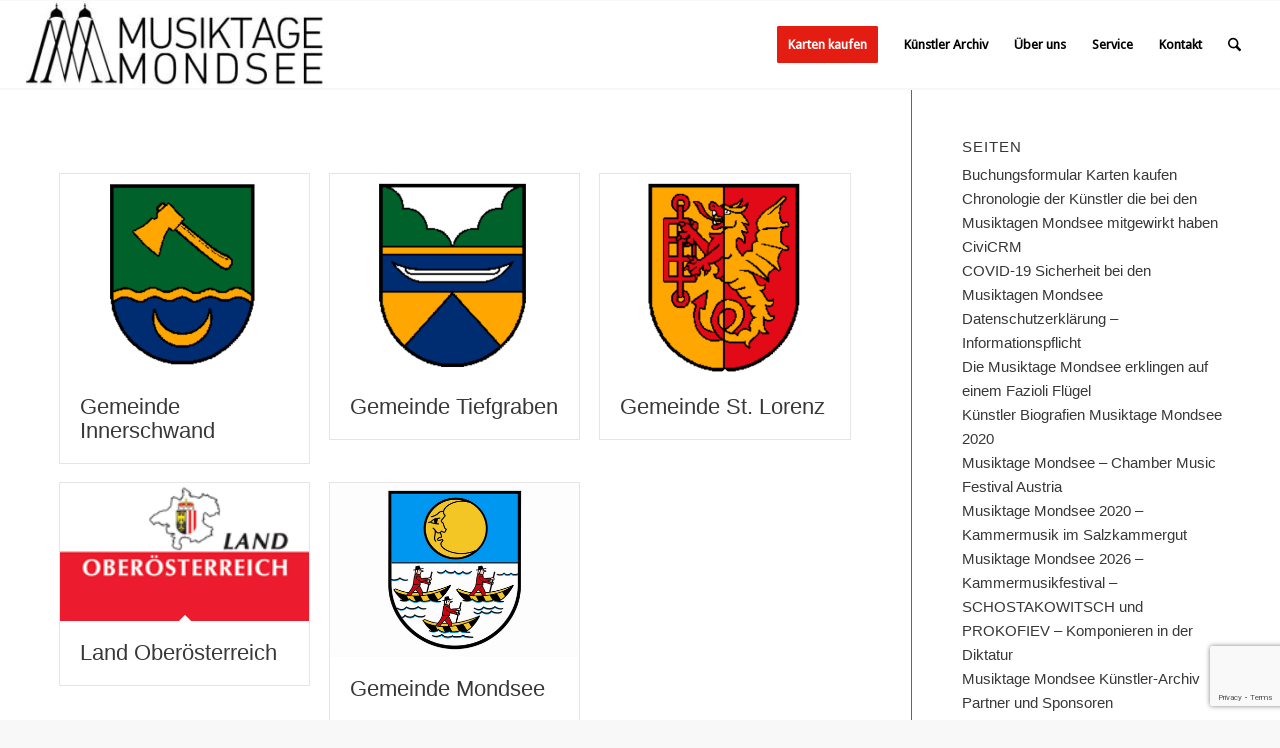

--- FILE ---
content_type: text/html; charset=utf-8
request_url: https://www.google.com/recaptcha/api2/anchor?ar=1&k=6LeYuaIZAAAAAB8YTXi9SxMX5kXdrcUte3vdQHiL&co=aHR0cHM6Ly93d3cubXVzaWt0YWdlLW1vbmRzZWUuYXQ6NDQz&hl=en&v=N67nZn4AqZkNcbeMu4prBgzg&size=invisible&anchor-ms=20000&execute-ms=30000&cb=5nrip0r7ew19
body_size: 48531
content:
<!DOCTYPE HTML><html dir="ltr" lang="en"><head><meta http-equiv="Content-Type" content="text/html; charset=UTF-8">
<meta http-equiv="X-UA-Compatible" content="IE=edge">
<title>reCAPTCHA</title>
<style type="text/css">
/* cyrillic-ext */
@font-face {
  font-family: 'Roboto';
  font-style: normal;
  font-weight: 400;
  font-stretch: 100%;
  src: url(//fonts.gstatic.com/s/roboto/v48/KFO7CnqEu92Fr1ME7kSn66aGLdTylUAMa3GUBHMdazTgWw.woff2) format('woff2');
  unicode-range: U+0460-052F, U+1C80-1C8A, U+20B4, U+2DE0-2DFF, U+A640-A69F, U+FE2E-FE2F;
}
/* cyrillic */
@font-face {
  font-family: 'Roboto';
  font-style: normal;
  font-weight: 400;
  font-stretch: 100%;
  src: url(//fonts.gstatic.com/s/roboto/v48/KFO7CnqEu92Fr1ME7kSn66aGLdTylUAMa3iUBHMdazTgWw.woff2) format('woff2');
  unicode-range: U+0301, U+0400-045F, U+0490-0491, U+04B0-04B1, U+2116;
}
/* greek-ext */
@font-face {
  font-family: 'Roboto';
  font-style: normal;
  font-weight: 400;
  font-stretch: 100%;
  src: url(//fonts.gstatic.com/s/roboto/v48/KFO7CnqEu92Fr1ME7kSn66aGLdTylUAMa3CUBHMdazTgWw.woff2) format('woff2');
  unicode-range: U+1F00-1FFF;
}
/* greek */
@font-face {
  font-family: 'Roboto';
  font-style: normal;
  font-weight: 400;
  font-stretch: 100%;
  src: url(//fonts.gstatic.com/s/roboto/v48/KFO7CnqEu92Fr1ME7kSn66aGLdTylUAMa3-UBHMdazTgWw.woff2) format('woff2');
  unicode-range: U+0370-0377, U+037A-037F, U+0384-038A, U+038C, U+038E-03A1, U+03A3-03FF;
}
/* math */
@font-face {
  font-family: 'Roboto';
  font-style: normal;
  font-weight: 400;
  font-stretch: 100%;
  src: url(//fonts.gstatic.com/s/roboto/v48/KFO7CnqEu92Fr1ME7kSn66aGLdTylUAMawCUBHMdazTgWw.woff2) format('woff2');
  unicode-range: U+0302-0303, U+0305, U+0307-0308, U+0310, U+0312, U+0315, U+031A, U+0326-0327, U+032C, U+032F-0330, U+0332-0333, U+0338, U+033A, U+0346, U+034D, U+0391-03A1, U+03A3-03A9, U+03B1-03C9, U+03D1, U+03D5-03D6, U+03F0-03F1, U+03F4-03F5, U+2016-2017, U+2034-2038, U+203C, U+2040, U+2043, U+2047, U+2050, U+2057, U+205F, U+2070-2071, U+2074-208E, U+2090-209C, U+20D0-20DC, U+20E1, U+20E5-20EF, U+2100-2112, U+2114-2115, U+2117-2121, U+2123-214F, U+2190, U+2192, U+2194-21AE, U+21B0-21E5, U+21F1-21F2, U+21F4-2211, U+2213-2214, U+2216-22FF, U+2308-230B, U+2310, U+2319, U+231C-2321, U+2336-237A, U+237C, U+2395, U+239B-23B7, U+23D0, U+23DC-23E1, U+2474-2475, U+25AF, U+25B3, U+25B7, U+25BD, U+25C1, U+25CA, U+25CC, U+25FB, U+266D-266F, U+27C0-27FF, U+2900-2AFF, U+2B0E-2B11, U+2B30-2B4C, U+2BFE, U+3030, U+FF5B, U+FF5D, U+1D400-1D7FF, U+1EE00-1EEFF;
}
/* symbols */
@font-face {
  font-family: 'Roboto';
  font-style: normal;
  font-weight: 400;
  font-stretch: 100%;
  src: url(//fonts.gstatic.com/s/roboto/v48/KFO7CnqEu92Fr1ME7kSn66aGLdTylUAMaxKUBHMdazTgWw.woff2) format('woff2');
  unicode-range: U+0001-000C, U+000E-001F, U+007F-009F, U+20DD-20E0, U+20E2-20E4, U+2150-218F, U+2190, U+2192, U+2194-2199, U+21AF, U+21E6-21F0, U+21F3, U+2218-2219, U+2299, U+22C4-22C6, U+2300-243F, U+2440-244A, U+2460-24FF, U+25A0-27BF, U+2800-28FF, U+2921-2922, U+2981, U+29BF, U+29EB, U+2B00-2BFF, U+4DC0-4DFF, U+FFF9-FFFB, U+10140-1018E, U+10190-1019C, U+101A0, U+101D0-101FD, U+102E0-102FB, U+10E60-10E7E, U+1D2C0-1D2D3, U+1D2E0-1D37F, U+1F000-1F0FF, U+1F100-1F1AD, U+1F1E6-1F1FF, U+1F30D-1F30F, U+1F315, U+1F31C, U+1F31E, U+1F320-1F32C, U+1F336, U+1F378, U+1F37D, U+1F382, U+1F393-1F39F, U+1F3A7-1F3A8, U+1F3AC-1F3AF, U+1F3C2, U+1F3C4-1F3C6, U+1F3CA-1F3CE, U+1F3D4-1F3E0, U+1F3ED, U+1F3F1-1F3F3, U+1F3F5-1F3F7, U+1F408, U+1F415, U+1F41F, U+1F426, U+1F43F, U+1F441-1F442, U+1F444, U+1F446-1F449, U+1F44C-1F44E, U+1F453, U+1F46A, U+1F47D, U+1F4A3, U+1F4B0, U+1F4B3, U+1F4B9, U+1F4BB, U+1F4BF, U+1F4C8-1F4CB, U+1F4D6, U+1F4DA, U+1F4DF, U+1F4E3-1F4E6, U+1F4EA-1F4ED, U+1F4F7, U+1F4F9-1F4FB, U+1F4FD-1F4FE, U+1F503, U+1F507-1F50B, U+1F50D, U+1F512-1F513, U+1F53E-1F54A, U+1F54F-1F5FA, U+1F610, U+1F650-1F67F, U+1F687, U+1F68D, U+1F691, U+1F694, U+1F698, U+1F6AD, U+1F6B2, U+1F6B9-1F6BA, U+1F6BC, U+1F6C6-1F6CF, U+1F6D3-1F6D7, U+1F6E0-1F6EA, U+1F6F0-1F6F3, U+1F6F7-1F6FC, U+1F700-1F7FF, U+1F800-1F80B, U+1F810-1F847, U+1F850-1F859, U+1F860-1F887, U+1F890-1F8AD, U+1F8B0-1F8BB, U+1F8C0-1F8C1, U+1F900-1F90B, U+1F93B, U+1F946, U+1F984, U+1F996, U+1F9E9, U+1FA00-1FA6F, U+1FA70-1FA7C, U+1FA80-1FA89, U+1FA8F-1FAC6, U+1FACE-1FADC, U+1FADF-1FAE9, U+1FAF0-1FAF8, U+1FB00-1FBFF;
}
/* vietnamese */
@font-face {
  font-family: 'Roboto';
  font-style: normal;
  font-weight: 400;
  font-stretch: 100%;
  src: url(//fonts.gstatic.com/s/roboto/v48/KFO7CnqEu92Fr1ME7kSn66aGLdTylUAMa3OUBHMdazTgWw.woff2) format('woff2');
  unicode-range: U+0102-0103, U+0110-0111, U+0128-0129, U+0168-0169, U+01A0-01A1, U+01AF-01B0, U+0300-0301, U+0303-0304, U+0308-0309, U+0323, U+0329, U+1EA0-1EF9, U+20AB;
}
/* latin-ext */
@font-face {
  font-family: 'Roboto';
  font-style: normal;
  font-weight: 400;
  font-stretch: 100%;
  src: url(//fonts.gstatic.com/s/roboto/v48/KFO7CnqEu92Fr1ME7kSn66aGLdTylUAMa3KUBHMdazTgWw.woff2) format('woff2');
  unicode-range: U+0100-02BA, U+02BD-02C5, U+02C7-02CC, U+02CE-02D7, U+02DD-02FF, U+0304, U+0308, U+0329, U+1D00-1DBF, U+1E00-1E9F, U+1EF2-1EFF, U+2020, U+20A0-20AB, U+20AD-20C0, U+2113, U+2C60-2C7F, U+A720-A7FF;
}
/* latin */
@font-face {
  font-family: 'Roboto';
  font-style: normal;
  font-weight: 400;
  font-stretch: 100%;
  src: url(//fonts.gstatic.com/s/roboto/v48/KFO7CnqEu92Fr1ME7kSn66aGLdTylUAMa3yUBHMdazQ.woff2) format('woff2');
  unicode-range: U+0000-00FF, U+0131, U+0152-0153, U+02BB-02BC, U+02C6, U+02DA, U+02DC, U+0304, U+0308, U+0329, U+2000-206F, U+20AC, U+2122, U+2191, U+2193, U+2212, U+2215, U+FEFF, U+FFFD;
}
/* cyrillic-ext */
@font-face {
  font-family: 'Roboto';
  font-style: normal;
  font-weight: 500;
  font-stretch: 100%;
  src: url(//fonts.gstatic.com/s/roboto/v48/KFO7CnqEu92Fr1ME7kSn66aGLdTylUAMa3GUBHMdazTgWw.woff2) format('woff2');
  unicode-range: U+0460-052F, U+1C80-1C8A, U+20B4, U+2DE0-2DFF, U+A640-A69F, U+FE2E-FE2F;
}
/* cyrillic */
@font-face {
  font-family: 'Roboto';
  font-style: normal;
  font-weight: 500;
  font-stretch: 100%;
  src: url(//fonts.gstatic.com/s/roboto/v48/KFO7CnqEu92Fr1ME7kSn66aGLdTylUAMa3iUBHMdazTgWw.woff2) format('woff2');
  unicode-range: U+0301, U+0400-045F, U+0490-0491, U+04B0-04B1, U+2116;
}
/* greek-ext */
@font-face {
  font-family: 'Roboto';
  font-style: normal;
  font-weight: 500;
  font-stretch: 100%;
  src: url(//fonts.gstatic.com/s/roboto/v48/KFO7CnqEu92Fr1ME7kSn66aGLdTylUAMa3CUBHMdazTgWw.woff2) format('woff2');
  unicode-range: U+1F00-1FFF;
}
/* greek */
@font-face {
  font-family: 'Roboto';
  font-style: normal;
  font-weight: 500;
  font-stretch: 100%;
  src: url(//fonts.gstatic.com/s/roboto/v48/KFO7CnqEu92Fr1ME7kSn66aGLdTylUAMa3-UBHMdazTgWw.woff2) format('woff2');
  unicode-range: U+0370-0377, U+037A-037F, U+0384-038A, U+038C, U+038E-03A1, U+03A3-03FF;
}
/* math */
@font-face {
  font-family: 'Roboto';
  font-style: normal;
  font-weight: 500;
  font-stretch: 100%;
  src: url(//fonts.gstatic.com/s/roboto/v48/KFO7CnqEu92Fr1ME7kSn66aGLdTylUAMawCUBHMdazTgWw.woff2) format('woff2');
  unicode-range: U+0302-0303, U+0305, U+0307-0308, U+0310, U+0312, U+0315, U+031A, U+0326-0327, U+032C, U+032F-0330, U+0332-0333, U+0338, U+033A, U+0346, U+034D, U+0391-03A1, U+03A3-03A9, U+03B1-03C9, U+03D1, U+03D5-03D6, U+03F0-03F1, U+03F4-03F5, U+2016-2017, U+2034-2038, U+203C, U+2040, U+2043, U+2047, U+2050, U+2057, U+205F, U+2070-2071, U+2074-208E, U+2090-209C, U+20D0-20DC, U+20E1, U+20E5-20EF, U+2100-2112, U+2114-2115, U+2117-2121, U+2123-214F, U+2190, U+2192, U+2194-21AE, U+21B0-21E5, U+21F1-21F2, U+21F4-2211, U+2213-2214, U+2216-22FF, U+2308-230B, U+2310, U+2319, U+231C-2321, U+2336-237A, U+237C, U+2395, U+239B-23B7, U+23D0, U+23DC-23E1, U+2474-2475, U+25AF, U+25B3, U+25B7, U+25BD, U+25C1, U+25CA, U+25CC, U+25FB, U+266D-266F, U+27C0-27FF, U+2900-2AFF, U+2B0E-2B11, U+2B30-2B4C, U+2BFE, U+3030, U+FF5B, U+FF5D, U+1D400-1D7FF, U+1EE00-1EEFF;
}
/* symbols */
@font-face {
  font-family: 'Roboto';
  font-style: normal;
  font-weight: 500;
  font-stretch: 100%;
  src: url(//fonts.gstatic.com/s/roboto/v48/KFO7CnqEu92Fr1ME7kSn66aGLdTylUAMaxKUBHMdazTgWw.woff2) format('woff2');
  unicode-range: U+0001-000C, U+000E-001F, U+007F-009F, U+20DD-20E0, U+20E2-20E4, U+2150-218F, U+2190, U+2192, U+2194-2199, U+21AF, U+21E6-21F0, U+21F3, U+2218-2219, U+2299, U+22C4-22C6, U+2300-243F, U+2440-244A, U+2460-24FF, U+25A0-27BF, U+2800-28FF, U+2921-2922, U+2981, U+29BF, U+29EB, U+2B00-2BFF, U+4DC0-4DFF, U+FFF9-FFFB, U+10140-1018E, U+10190-1019C, U+101A0, U+101D0-101FD, U+102E0-102FB, U+10E60-10E7E, U+1D2C0-1D2D3, U+1D2E0-1D37F, U+1F000-1F0FF, U+1F100-1F1AD, U+1F1E6-1F1FF, U+1F30D-1F30F, U+1F315, U+1F31C, U+1F31E, U+1F320-1F32C, U+1F336, U+1F378, U+1F37D, U+1F382, U+1F393-1F39F, U+1F3A7-1F3A8, U+1F3AC-1F3AF, U+1F3C2, U+1F3C4-1F3C6, U+1F3CA-1F3CE, U+1F3D4-1F3E0, U+1F3ED, U+1F3F1-1F3F3, U+1F3F5-1F3F7, U+1F408, U+1F415, U+1F41F, U+1F426, U+1F43F, U+1F441-1F442, U+1F444, U+1F446-1F449, U+1F44C-1F44E, U+1F453, U+1F46A, U+1F47D, U+1F4A3, U+1F4B0, U+1F4B3, U+1F4B9, U+1F4BB, U+1F4BF, U+1F4C8-1F4CB, U+1F4D6, U+1F4DA, U+1F4DF, U+1F4E3-1F4E6, U+1F4EA-1F4ED, U+1F4F7, U+1F4F9-1F4FB, U+1F4FD-1F4FE, U+1F503, U+1F507-1F50B, U+1F50D, U+1F512-1F513, U+1F53E-1F54A, U+1F54F-1F5FA, U+1F610, U+1F650-1F67F, U+1F687, U+1F68D, U+1F691, U+1F694, U+1F698, U+1F6AD, U+1F6B2, U+1F6B9-1F6BA, U+1F6BC, U+1F6C6-1F6CF, U+1F6D3-1F6D7, U+1F6E0-1F6EA, U+1F6F0-1F6F3, U+1F6F7-1F6FC, U+1F700-1F7FF, U+1F800-1F80B, U+1F810-1F847, U+1F850-1F859, U+1F860-1F887, U+1F890-1F8AD, U+1F8B0-1F8BB, U+1F8C0-1F8C1, U+1F900-1F90B, U+1F93B, U+1F946, U+1F984, U+1F996, U+1F9E9, U+1FA00-1FA6F, U+1FA70-1FA7C, U+1FA80-1FA89, U+1FA8F-1FAC6, U+1FACE-1FADC, U+1FADF-1FAE9, U+1FAF0-1FAF8, U+1FB00-1FBFF;
}
/* vietnamese */
@font-face {
  font-family: 'Roboto';
  font-style: normal;
  font-weight: 500;
  font-stretch: 100%;
  src: url(//fonts.gstatic.com/s/roboto/v48/KFO7CnqEu92Fr1ME7kSn66aGLdTylUAMa3OUBHMdazTgWw.woff2) format('woff2');
  unicode-range: U+0102-0103, U+0110-0111, U+0128-0129, U+0168-0169, U+01A0-01A1, U+01AF-01B0, U+0300-0301, U+0303-0304, U+0308-0309, U+0323, U+0329, U+1EA0-1EF9, U+20AB;
}
/* latin-ext */
@font-face {
  font-family: 'Roboto';
  font-style: normal;
  font-weight: 500;
  font-stretch: 100%;
  src: url(//fonts.gstatic.com/s/roboto/v48/KFO7CnqEu92Fr1ME7kSn66aGLdTylUAMa3KUBHMdazTgWw.woff2) format('woff2');
  unicode-range: U+0100-02BA, U+02BD-02C5, U+02C7-02CC, U+02CE-02D7, U+02DD-02FF, U+0304, U+0308, U+0329, U+1D00-1DBF, U+1E00-1E9F, U+1EF2-1EFF, U+2020, U+20A0-20AB, U+20AD-20C0, U+2113, U+2C60-2C7F, U+A720-A7FF;
}
/* latin */
@font-face {
  font-family: 'Roboto';
  font-style: normal;
  font-weight: 500;
  font-stretch: 100%;
  src: url(//fonts.gstatic.com/s/roboto/v48/KFO7CnqEu92Fr1ME7kSn66aGLdTylUAMa3yUBHMdazQ.woff2) format('woff2');
  unicode-range: U+0000-00FF, U+0131, U+0152-0153, U+02BB-02BC, U+02C6, U+02DA, U+02DC, U+0304, U+0308, U+0329, U+2000-206F, U+20AC, U+2122, U+2191, U+2193, U+2212, U+2215, U+FEFF, U+FFFD;
}
/* cyrillic-ext */
@font-face {
  font-family: 'Roboto';
  font-style: normal;
  font-weight: 900;
  font-stretch: 100%;
  src: url(//fonts.gstatic.com/s/roboto/v48/KFO7CnqEu92Fr1ME7kSn66aGLdTylUAMa3GUBHMdazTgWw.woff2) format('woff2');
  unicode-range: U+0460-052F, U+1C80-1C8A, U+20B4, U+2DE0-2DFF, U+A640-A69F, U+FE2E-FE2F;
}
/* cyrillic */
@font-face {
  font-family: 'Roboto';
  font-style: normal;
  font-weight: 900;
  font-stretch: 100%;
  src: url(//fonts.gstatic.com/s/roboto/v48/KFO7CnqEu92Fr1ME7kSn66aGLdTylUAMa3iUBHMdazTgWw.woff2) format('woff2');
  unicode-range: U+0301, U+0400-045F, U+0490-0491, U+04B0-04B1, U+2116;
}
/* greek-ext */
@font-face {
  font-family: 'Roboto';
  font-style: normal;
  font-weight: 900;
  font-stretch: 100%;
  src: url(//fonts.gstatic.com/s/roboto/v48/KFO7CnqEu92Fr1ME7kSn66aGLdTylUAMa3CUBHMdazTgWw.woff2) format('woff2');
  unicode-range: U+1F00-1FFF;
}
/* greek */
@font-face {
  font-family: 'Roboto';
  font-style: normal;
  font-weight: 900;
  font-stretch: 100%;
  src: url(//fonts.gstatic.com/s/roboto/v48/KFO7CnqEu92Fr1ME7kSn66aGLdTylUAMa3-UBHMdazTgWw.woff2) format('woff2');
  unicode-range: U+0370-0377, U+037A-037F, U+0384-038A, U+038C, U+038E-03A1, U+03A3-03FF;
}
/* math */
@font-face {
  font-family: 'Roboto';
  font-style: normal;
  font-weight: 900;
  font-stretch: 100%;
  src: url(//fonts.gstatic.com/s/roboto/v48/KFO7CnqEu92Fr1ME7kSn66aGLdTylUAMawCUBHMdazTgWw.woff2) format('woff2');
  unicode-range: U+0302-0303, U+0305, U+0307-0308, U+0310, U+0312, U+0315, U+031A, U+0326-0327, U+032C, U+032F-0330, U+0332-0333, U+0338, U+033A, U+0346, U+034D, U+0391-03A1, U+03A3-03A9, U+03B1-03C9, U+03D1, U+03D5-03D6, U+03F0-03F1, U+03F4-03F5, U+2016-2017, U+2034-2038, U+203C, U+2040, U+2043, U+2047, U+2050, U+2057, U+205F, U+2070-2071, U+2074-208E, U+2090-209C, U+20D0-20DC, U+20E1, U+20E5-20EF, U+2100-2112, U+2114-2115, U+2117-2121, U+2123-214F, U+2190, U+2192, U+2194-21AE, U+21B0-21E5, U+21F1-21F2, U+21F4-2211, U+2213-2214, U+2216-22FF, U+2308-230B, U+2310, U+2319, U+231C-2321, U+2336-237A, U+237C, U+2395, U+239B-23B7, U+23D0, U+23DC-23E1, U+2474-2475, U+25AF, U+25B3, U+25B7, U+25BD, U+25C1, U+25CA, U+25CC, U+25FB, U+266D-266F, U+27C0-27FF, U+2900-2AFF, U+2B0E-2B11, U+2B30-2B4C, U+2BFE, U+3030, U+FF5B, U+FF5D, U+1D400-1D7FF, U+1EE00-1EEFF;
}
/* symbols */
@font-face {
  font-family: 'Roboto';
  font-style: normal;
  font-weight: 900;
  font-stretch: 100%;
  src: url(//fonts.gstatic.com/s/roboto/v48/KFO7CnqEu92Fr1ME7kSn66aGLdTylUAMaxKUBHMdazTgWw.woff2) format('woff2');
  unicode-range: U+0001-000C, U+000E-001F, U+007F-009F, U+20DD-20E0, U+20E2-20E4, U+2150-218F, U+2190, U+2192, U+2194-2199, U+21AF, U+21E6-21F0, U+21F3, U+2218-2219, U+2299, U+22C4-22C6, U+2300-243F, U+2440-244A, U+2460-24FF, U+25A0-27BF, U+2800-28FF, U+2921-2922, U+2981, U+29BF, U+29EB, U+2B00-2BFF, U+4DC0-4DFF, U+FFF9-FFFB, U+10140-1018E, U+10190-1019C, U+101A0, U+101D0-101FD, U+102E0-102FB, U+10E60-10E7E, U+1D2C0-1D2D3, U+1D2E0-1D37F, U+1F000-1F0FF, U+1F100-1F1AD, U+1F1E6-1F1FF, U+1F30D-1F30F, U+1F315, U+1F31C, U+1F31E, U+1F320-1F32C, U+1F336, U+1F378, U+1F37D, U+1F382, U+1F393-1F39F, U+1F3A7-1F3A8, U+1F3AC-1F3AF, U+1F3C2, U+1F3C4-1F3C6, U+1F3CA-1F3CE, U+1F3D4-1F3E0, U+1F3ED, U+1F3F1-1F3F3, U+1F3F5-1F3F7, U+1F408, U+1F415, U+1F41F, U+1F426, U+1F43F, U+1F441-1F442, U+1F444, U+1F446-1F449, U+1F44C-1F44E, U+1F453, U+1F46A, U+1F47D, U+1F4A3, U+1F4B0, U+1F4B3, U+1F4B9, U+1F4BB, U+1F4BF, U+1F4C8-1F4CB, U+1F4D6, U+1F4DA, U+1F4DF, U+1F4E3-1F4E6, U+1F4EA-1F4ED, U+1F4F7, U+1F4F9-1F4FB, U+1F4FD-1F4FE, U+1F503, U+1F507-1F50B, U+1F50D, U+1F512-1F513, U+1F53E-1F54A, U+1F54F-1F5FA, U+1F610, U+1F650-1F67F, U+1F687, U+1F68D, U+1F691, U+1F694, U+1F698, U+1F6AD, U+1F6B2, U+1F6B9-1F6BA, U+1F6BC, U+1F6C6-1F6CF, U+1F6D3-1F6D7, U+1F6E0-1F6EA, U+1F6F0-1F6F3, U+1F6F7-1F6FC, U+1F700-1F7FF, U+1F800-1F80B, U+1F810-1F847, U+1F850-1F859, U+1F860-1F887, U+1F890-1F8AD, U+1F8B0-1F8BB, U+1F8C0-1F8C1, U+1F900-1F90B, U+1F93B, U+1F946, U+1F984, U+1F996, U+1F9E9, U+1FA00-1FA6F, U+1FA70-1FA7C, U+1FA80-1FA89, U+1FA8F-1FAC6, U+1FACE-1FADC, U+1FADF-1FAE9, U+1FAF0-1FAF8, U+1FB00-1FBFF;
}
/* vietnamese */
@font-face {
  font-family: 'Roboto';
  font-style: normal;
  font-weight: 900;
  font-stretch: 100%;
  src: url(//fonts.gstatic.com/s/roboto/v48/KFO7CnqEu92Fr1ME7kSn66aGLdTylUAMa3OUBHMdazTgWw.woff2) format('woff2');
  unicode-range: U+0102-0103, U+0110-0111, U+0128-0129, U+0168-0169, U+01A0-01A1, U+01AF-01B0, U+0300-0301, U+0303-0304, U+0308-0309, U+0323, U+0329, U+1EA0-1EF9, U+20AB;
}
/* latin-ext */
@font-face {
  font-family: 'Roboto';
  font-style: normal;
  font-weight: 900;
  font-stretch: 100%;
  src: url(//fonts.gstatic.com/s/roboto/v48/KFO7CnqEu92Fr1ME7kSn66aGLdTylUAMa3KUBHMdazTgWw.woff2) format('woff2');
  unicode-range: U+0100-02BA, U+02BD-02C5, U+02C7-02CC, U+02CE-02D7, U+02DD-02FF, U+0304, U+0308, U+0329, U+1D00-1DBF, U+1E00-1E9F, U+1EF2-1EFF, U+2020, U+20A0-20AB, U+20AD-20C0, U+2113, U+2C60-2C7F, U+A720-A7FF;
}
/* latin */
@font-face {
  font-family: 'Roboto';
  font-style: normal;
  font-weight: 900;
  font-stretch: 100%;
  src: url(//fonts.gstatic.com/s/roboto/v48/KFO7CnqEu92Fr1ME7kSn66aGLdTylUAMa3yUBHMdazQ.woff2) format('woff2');
  unicode-range: U+0000-00FF, U+0131, U+0152-0153, U+02BB-02BC, U+02C6, U+02DA, U+02DC, U+0304, U+0308, U+0329, U+2000-206F, U+20AC, U+2122, U+2191, U+2193, U+2212, U+2215, U+FEFF, U+FFFD;
}

</style>
<link rel="stylesheet" type="text/css" href="https://www.gstatic.com/recaptcha/releases/N67nZn4AqZkNcbeMu4prBgzg/styles__ltr.css">
<script nonce="sgY8G9EBiqnHGV3gMEj62g" type="text/javascript">window['__recaptcha_api'] = 'https://www.google.com/recaptcha/api2/';</script>
<script type="text/javascript" src="https://www.gstatic.com/recaptcha/releases/N67nZn4AqZkNcbeMu4prBgzg/recaptcha__en.js" nonce="sgY8G9EBiqnHGV3gMEj62g">
      
    </script></head>
<body><div id="rc-anchor-alert" class="rc-anchor-alert"></div>
<input type="hidden" id="recaptcha-token" value="[base64]">
<script type="text/javascript" nonce="sgY8G9EBiqnHGV3gMEj62g">
      recaptcha.anchor.Main.init("[\x22ainput\x22,[\x22bgdata\x22,\x22\x22,\[base64]/[base64]/[base64]/[base64]/[base64]/[base64]/KGcoTywyNTMsTy5PKSxVRyhPLEMpKTpnKE8sMjUzLEMpLE8pKSxsKSksTykpfSxieT1mdW5jdGlvbihDLE8sdSxsKXtmb3IobD0odT1SKEMpLDApO08+MDtPLS0pbD1sPDw4fFooQyk7ZyhDLHUsbCl9LFVHPWZ1bmN0aW9uKEMsTyl7Qy5pLmxlbmd0aD4xMDQ/[base64]/[base64]/[base64]/[base64]/[base64]/[base64]/[base64]\\u003d\x22,\[base64]\\u003d\\u003d\x22,\[base64]/w74lw4DDmcOdw7TCtVDCs8Opw7Q0FQ7DlMOYQBh4AcKOw5Ulw7cUFxROwrkXwqJGZSDDmwMuFsKNG8OSacKZwo8kw64SwpvDpHZoQE/Dm0cfw6FzEyhgMMKfw6bDlCkJalvCjV/CsMOiLcO2w7DDlcOQUjAIPT9aUj/DlGXCjHHDmwkjw5FEw4ZXwrFDXj8jP8K/RRpkw6RwKDDChcKPG3bCosOAYsKrZMOpwoLCp8Kyw6gAw5dDwosOa8OiSsKRw73DoMOwwqwnCcKFw4hQwrXCuMOEIcOmwoJmwqseallyChwzwp3CpcKHQ8K5w5Yow4TDnMKOJMONw4rCnRnCszfDtyYQwpEmBcODwrPDs8Ktw6/DqBLDlCY/E8KibQVKw7bDrcKvbMONw7xpw7JVwqXDiXbDgMOlH8OcdFhQwqZ8w5UXR30cwqxxw7fCtgc6w7RYYsOCwrrDp8Okwp5VXcO+QShlwp8lVMO6w5PDhwjDnH0tDi1ZwrQHwp/DucKrw7HDk8KNw7TDoMK3ZMOlwoTDlEIQHMKCUcKxwrZYw5bDrMOwfFjDpcOgNhXCusOufMOwBRNlw73CgjDDkEnDk8Kcw6XDisK1QHxhLsOkw7B6SWpQwpvDpxw7ccKaw6TClMKyFXHDqyxtdyfCgg7DsMK3wpDCvzvCisKfw6fCvm/[base64]/DuMOfw4vCvRETX2bCjEPDlsOhJMKaw6zDphTDvyvClyZ3w5/CrsKEYlrCswsSWz/DrcOLdMO2LVnDrQPDpMKwR8OxFsO/[base64]/UMO5wrdeV8KUw6cyXMOJEcO/exLDjsOyCRbCkQ/DhMK7ewTCsw1KwocowqLChcOMOyzDocKgw6ZhwrzCtXXDvHzCo8KGORETF8K5cMKSwo3DvsKDcsORaypLDyJCwqDCtDHCm8O5wq/CncOHe8KdCDLCrRFawpbCm8OBw7TDhsK+RGnDgFUpwoPCi8ODw6lsdgLCnyt1w414wqfDgSVkPcOATzfDtsOTwqhSbQNSM8KJwrYpw7bCiMOzwpdgwofDrwYew4Zab8OZdMO8wqlOw4DCmcKswo7CllBuDCHDhg1XHsONwqTDo0QvB8OsCsK4wq/[base64]/URvCsjQAw7huVSLCizNbI1bChEbDgxVNwoRYw5HDkX0faMO/cMOiATPCpcK0wpnCi2giwpXDv8OxX8OTM8KKJWhLwpvDkcKYNcKBw4YkwqExwp/DsC7CqFQAU14wcMO5w7wQb8OYw7PCkcKMw4gFSDVnwrfDvA/CqsKpHUBgNxDCnwrClV0hbWJew4XDlVN/VcKKfsKRKkXCjcOXwqrDohfDrsOfUkjDncK6wqhkw6oYcgZQfgXDmcOZNsKFW0lQEsO9w4INwr7CpirDp3s4wo3CnsO7HMOLHEbDqHJQw6F0w6/Dm8K1CxnCvmciV8OXwpTCqcKGRcOsw5fDuwrCtklIV8ORM3xRGcOALsKywrIjwoxxwrvDgsK3w4/CkXgow4rCoVx5ecO5wqc6KMKtPkM1SsOjw7bDssOCw57Cl3zCvsKwwqfDn3DDoFDCqj3DlMKtLmXDvDzCnSHDtx1Hwp1ywpdOwpzDqz5dwojCunVNw5fDpA/DiW/CvBnDpsK+w4oqw4HDrMKHPCrCjEzDmBdKBELDpsO8wpbDo8OmEcKPwqoKwrbDrGMxw5fCiyQAPcKowprCgMKsBcOHwqw4wobCjcOnAsOLw67CkSnCnsKMDGh/VjhVwp/[base64]/[base64]/DvCBQBsKWwoJRw4nDpjBAUsKJEsKVVcOGwrfCisKCBFJ8D1rDkV0Va8OVBSfDmgInwoXCtMOTFcOiwqDDt3fDosOqw7RAwoA8e8KQw7bCjsOdw4xMworDnsOFwqLDhFXCihPCnVTCqcKRw7jDljXCicOaw4HDssKUPGI6w6F/wrpjd8OfLSrDpsKmPg3DiMOuN0LCsjTDhMK3IsOKZ3YJwrnDsGoow7dEwp0bwpbCkALCgsKtUMKHw6EJbBIqN8ORacKADEjCsFJnw6kcYnNLw5DDp8KfJHDCn2/Cn8KwUFXDnMOdVA9wO8Ktw5XCnhADw5jDnMKnw5jCrl0NcMOofT0kaUcpw4QhQ1ddXsK3w5JLMyhzX0/[base64]/W8OJwpTCmsOiZ8OUw6A3GsOjw4wifm/[base64]/Cny0XGRLDkEhTwovClkrCkMKswoYNXMK6wpdeKQfDij/Dr2NVMMO2w7dqW8KzJDYLdhpjDlLCol1AEsOaOMObwoJcIEowwpM/w5HDpl8LVcOGYcKkIRTDjwoTTMKAw5LDh8OrdsOVwol5w4rDl34kM1FpIMOQMQHCnMOew7hcHMOfwqYzL2c9w4LCosK3wonDmcK9PcKFw6sCV8KhwoLDjAnCq8KdV8K0wpAxw7vDqg4rSTbCicKdGGRGM8OqCBdiEBbDoC3DjcO9w5bDsiw4JyI6bC/CuMO7bMKWXg8zwpMuKsOiw7ZoE8O/GsOrwoBZGmRwwqvDn8OATy7DtsKEw6Nlw4rDu8K9w73Dg0XCvMOBwoRMPsKeQEXCr8OGw6bDjjpRPMOJw75hwqDDmyM/w6rDn8Kow4zDvMKJw4I9w4XChcOmwoJvBR9ND0kcaAnCoxt0Hm00SSsVwpsxw6tsT8Okw6YiETjDnsO+EcK9wqcDwp1Rw4jCp8KRTztQBmbDvWY0w53Dmy8Tw73DvMKIEcKGJALDlcOtS0fDrUp0eQbDosKDw6o/SsOewqkzwr5Bwp9vw6bDiMKvZsO8wpZYw4I2TMK2AMKow7rCvcKhNHEJw47DgFlmeFFfEMKpRAkowqDDmHvDglhfYcKfR8KsYj3Cn1jDlcOXw4XCr8Ohw6c7fF3ClhIiwpRiXgIKG8Ktd0FpEX7CkzJFRGldaFheXlQuKRLDuT4zR8Khw4JFw7PCtcOXMMOnw7Y/w4d+fVLCgMOFwoQdJFLCnChWw4bDtsK/IsKLwoFpBsOUwo7DlMOQwqDDhy7Cl8Obw45baEzDmsOKR8KJDsKfYw8VCx5CGAnCp8Kaw5vDuBPDq8OzwphtQ8K+wo5lFMKTdsO8McObDgvDu2TCs8K0BU3DpcKjBEMAVcKgCAlFScO+QSHDvMKUw6QQw5HDl8KuwrMywpQEwqDDuz/DrzjCqsKIEMKqEVXCqsOMDknClMKbLMOlw4omw7NCWW4cw6gEFhrCncKSw5XDuxlpwqRBSsK0G8OIOsKGwr1OVUFzw7/CkcKtAsKjw7nClsOZflRPYMKWwqfDpsKVw6vDhcK5EELCkMKNw7/[base64]/DswYyD8Kgd8KiZSM2w5HDuGh2LcKVw49Jwo0vwqltwrwNw7XDqcKddcKzfcORcig7woB5w6EVw5XDl2gDP2rDrgQ3YVdFw5s5bD0gw5VbWQfCrcKIOTpnJ0Q8wqHCqyZHIcKTw5ELw4vDqMOxGRUtw63DlT5/w5UaGnDCpHw3acOkw5Zuw4fDrMOMUcOFMiPDoFAgwrfCrcOZSF9Yw5vCtWkKw5LCnVjDrsKwwqUWJ8KEwo1GQMO3Ji7CsBZWwp9Ewr87w7PCkzjDuMKxPV/Duw3CmhvDlBDDn0tSw6Bmek7CmjnCvmUPKcKHw5DDtcKEUl3DlERkwqHDkMK6wo92CS/[base64]/DnnbDkyXCgzzCmsK8MATDpmfDrW9rw47Dhwsmwp80w57Dum3Dsl1HW0vDokwkwpbDvEjDkMO0U1zDj0RHwp58GlvCsMKjw7AXw7XCkREyLgQXwqEdVMOUAl/CqsOAw4QbTsKtC8K/w7ogwrpvwqZAw7PCqsKoeALCiBnCkMOLdsKkw4EfwrbCkcOZwqrDqjXCgHrDri41c8KewrA4w4Qzw5dSRsOvcsOKwr/DjcO5dgHCt3zCiMOvw6DCriXCt8KUwq0GwrAEwr4Xwr1iS8KAZUHCgMOWdW9Kd8KIwqxSPEYyw7dzwonDo0MebsO9wql4w4FYacKSaMKRwpTChcKJZXHCpjnCol/[base64]/WF/CgcOiw7cSw6Fsw5F4woUtw67CtQrCksKMw7vCnMK7w67DsMKewrZxwpfCl3/Dmm5FworDiXbDn8KVWwQcXzfCpADCgS0nWnxbwpjDhcK+wq/DgsOacsOrWGcPw5xgwoFswqvDvcObw65PEsOuT146MsOfw68/w6onYwRswq4tbsOVw4ApwpXClMKNw649wqHDlsOHd8KRI8KuH8O7w5jClsO0w6NhSy1ebVQyT8KBw6LDtcOzwpHDosOxw4UfwqgZKl8AfjHDlg1hw4JoP8O2woPCiw3DqcKeGjHCp8Kvwq3CtcKNI8ONw4PDisOww7/Cnk/CiWhpwp7DjcOdwpEFw4kOw5jCjcO4w4ICW8KBMsOWHsOjw67Du18XG1sAw63CuwMuwpLCkMO5w7xldsOVwoxLw6nCisKZwp1WwrgOawRVN8ORw6JCwqZnWQ3Dk8KJISgww6gPPUnCjsO0w7dLYsKhwrTDs3J9wrkow6rClGvDkmVFw6DDgwc8LG1DInRmccKdwo4/w58UUcOuw7Enwr9jIRjDg8KQwodewoNRUMOuw5/[base64]/[base64]/DoMKATMK6w51EBgEtV8Oyw7cNN8K4w6rDrMOCAMKrCA1/[base64]/Do35bw7xkw4VKw7DCjHnDmsORw7vDocO1w4TCuV4wRcKAC8KAw5tcJMKbwqPDr8KQZcOhZMOAwoHCpUV6w7lew67ChMKHJMOFS2/DhcOrw4wTw5XCgMKkw7rDtXkDw6rDh8ORw49tworCiFYuwqxDA8Opw7/CncOGPwzDlsODw51cf8KqJsOMwpjDi0jDtSgvwoTDi3liw7h2FMKIwrk7FcKtY8OoAlJlw71oSsOWQcKpM8KATMKYZ8K+Og1Lw5EWwpTCmMO2wqjCgMOHWMOvQMO/E8KYwoHCml52OcK2N8KsJcOzwoc1w7bDqnLCni5fwq5XbmzDiFdeQWTCrsKFw71awoohJMOeQcKaw6XClcKVCGDCl8O4dcOyexQaBMOpbwlUIsOcw6Akw6DDggjDuR3DrAJsAGIOcMK8wo/DrcKmQmDDusKiHMO8FMOxwqnDkhgwaTFfwpXDoMKBwo9dw4nDoU/[base64]/[base64]/Wy7DqMKRwpDClMKSZSfClsO3w5IoAcK5w5zDo8OCw4nDtsK5eMOWwpNUwqk9wrjCkMKOwpTCtsKTwrfCk8KNw4jCvWdbUgfCj8KPG8K0LFo0wpVawrzDh8OKw4bDkm/CvsKnwrPChCBycxAWOE7DomjDosO4w508wrweEsKbwqbCmcODw44Pw7pCw7M3wqxnwoJtCsO+WcKcDMOJDcK9w5g1MMOxdMOTwoXDpSrCkcOLL0/Cs8Oiw7tcwoIkcWZPFwvDongJwq3ClsOIXXMCwonCunbDsX8LTMOSAGRXc2YHPcKQJkJ0PsKGHcOZXh/[base64]/Cj8O6wrUoMcOTw64tJUbCtz4XZ1DDvzQWVsK/[base64]/CicOkSRFOwrgxwqZrecKeXxzCrcOSw5/CsSrCmURWw63Ci0DClhfDmxoSwrnDrcK2w7wNw7wLfMKqMWXCsMOfOsOEwrvDkj1OwqzDm8KZAxcdScOuIW0qcsOaQ0HDl8KWw5fDmD1POTotw5/DkMO9w4gzw67DrmfDsi5hwqjDvVRKwpdVRCcJRn3CocKJw47CscKcw7QcJg/CjHhbwodPH8K7SMK7wo/CsgELb2bCm0vDnEw6w48Zw5jDsC1Yc2ZeLsOVw49Cw45jwrcXw7rComTCoxDCtcKbwqLDuDcmacKJw4/[base64]/[base64]/Cm1h5cl/DihjCs8KbLcKzbxw+w5YJeT/ChV5jw5oDw6/DicOrLkjCsBLDgcKdF8OPTsKsw7FqX8OKJ8Oyf2fDtHR+FcOxw4zClQ45wpbDu8O2J8OrW8OZLyxbw6l1w4tLw6U9eCMpc2LCrQrCqcK3Li0Ewo/CgsKxwrPDhyBEw6gmwoHDtRLDkRkBwobCvcOjMMOMEsKQw7dbIcKMwpUQwp3CrMKJbB5HVsO3LsKlw47Dj34aw54zwqvCumzDg1BzX8Knw6I5woYvBEDDg8OhUULDn3tVRsK6EXDDh3/Cu33Ch1JnEsK5BcKjw53Dg8K8w6XDgMKgVcKFw7XCsFzDkmnDqih1wqNhwpBiwo9wOcKhw6fDq8OiDMKdwp7CgijDrsKoe8OLwpbCucOCw57CncKRw5lswpY2w71qXAzCvgbDh3kxYsOWVMKkfMO8w6zCgVw/wq1XMEnClx4+wpRCAizDl8K3wqXDpsKQw4/DvDBDw4/Ck8OkKsOpwox1w4QyH8K9w7NtGMKSwp/Du3jDgsKRw53CviMtIsK/wp5IexjDgsKSKmjClMOPAnlydDjDqQLCt0ZMw5cBJ8KbX8KYw6LDjcKtHWvDvcOJwpHDgMK7w5hpwqF6b8KVwp/[base64]/CicK6D8ONTB/CuHrDuMOowr/DoTrDu8KawqdMI0HDrjRpwrN+I8Odw6UAwpA5ClTDqsO5C8OrwoQWZCUEw5vCqMOQEDPCksO8w7nDv33DjsKBKyE6wohOw7w8YsO8wq9bQX7Cgxlew4YPXsOZSnXCuiXDsDTCgV4ZKcKYDcKgIMOGH8OcTMO/w4MSJ219MDzCpsOTUAXDuMKSw7fCpRDCq8OIw4pSfVrDi0DCuW1+wrdgUMKQRsO5woVXDEcfT8KRwr9UI8OtV0LDq3rDvF8mUjc6TsOnwoV+RMOuwotvw682w6PCuExmwqVOVhvDhMKxQcOJRirDrhYPJGLDsUvCqMOBSMKTGygXb0/Dm8K4wq/DrxzDgB0QwqTCvirDjMKTw6nCqcObFsOGwpnDq8KkTBcyFMKbw6fDlAdZw47DpE7DjcK+NV7DrFVsVGJqwpvCtlbCvsKUwp/Djj1uwo8lw7Z0wqoyV0bDjwnCnMKjw4HDtsKpccKlRDlWSx7Dv8K+WzrDmlM3wqXCr11Cw4oEIHpheAkOwr/CrsKCOlYVwpfCnSBdw74OwrbCtsOxQxrDj8KcwpXCrX7DsxoGw4HCnsKMV8Kawq3CrsKJw7V6wq0NL8OLBcOdYcODwrPDgsK1wqDDlBXCvTTDsMKofcKyw6HDtcKnD8Osw78WQHjDhAzDiEd/wo/ClClKworDlsOBEsOoWcO7ayzDgU3CgcOTIsOUwoFpworCqcKTwrvDpBQuHMOfDVLCsmfCkUTCgk/DpXcEwrYcGsK1w7fDh8K3wodlaFTCmmpILkHDiMOuZcKFSTVZw6YBUcOjU8Onwo/[base64]/[base64]/[base64]/CoyPChkjCnXpgw40DfxZRPzzDqQIyLMOMwqdHw7zClcOAwrbChXgUMsOZZMO4WWReU8Ovw5wUwovCqBRywq8wwpFvwq7CgRFxBhFsHcKRwo/DlifCuMKcw4zCoy/CsXXDoUQbwqnClz5dwp/DvzoDTcOgF1UlF8K1QsKWDyzDt8K0NcOLwpTDn8K9MxIJwohccB00w4EGw5TCgcOAwoDDij7DmsOswrRZTMOcbWDCgsOJa0B+wrvCv0vCpMK0BMKYWlkuJjjDu8Kbw5vDtnfDvQ7Ci8OCwpA0D8Oow7jClGLClA84w7FpSMKQw5LCo8KMw7/DusO7bibCv8OfPRzCkAwaNsOww6wNBF5eBhJnw51tw4YwN2YfwqnCp8OgaFjDqAMeFsKSclzDrMOyY8O5wr9wPXfDl8OEW3zCm8O5HV1FJMOdS8KmC8Ktw47CpcONwohAfsOXCsOnw4geal7DtMKCNXbCqjtuwpppw7dYNFfChwdew4ETLj/CkzjCn8OtwrICw6pbNsK/[base64]/[base64]/CSchw7gHeTXCpGDDv3Aiw6vDuMKcGSrClygSXMOyNcO0w5fDjQcXw5hJw6XCowB8KMOUwpHCg8OZwrfDncK6w7VZAsK3w4E1wpPDjBZaeUEBJMKKwo/DjMOiwpnChMOTF0oHOXUbC8KBwr9aw7JywoTDlMOXw6XCmk9twoE1wpjDlsO3w4jCjsKCeyo+wosSODo5wpfDmyd/wrpawprCgsK4w6FrFU8aUMOmw5cmwpA8WRN2JcOcw7QuPGR6b0vDnkLDhy49w7zCvEDDu8OfL0xqQsKUw7jDkynCgVkvGQvClcOPwpU9wpVvEcK6w7HDl8KBwq/DhcOGwpPCp8KhE8OpwpTCmH/Cm8KJwqZWSMKoIFhzwqzCi8O1w6jChAfDpV5Rw7jCpgsYw7ldw4HCk8O/PhTCn8Oaw7xpwprChEkndjzCr0fDssKFw7TCo8KgNsK0w71fGcOPw5bCvMKvZg3DpULClnNqwpHDuy7ClcKgGBFkJ13CocOvX8KgVlvCmSLCgMOCwoItwo/DsAPDnk5Yw7XDhknCuzHDnMOra8KUwqjDvloOHkPDr0U9DcOnTsOLBFkJD0XDlkwRTAXCkB8Ow7RtwoHCi8O/c8K3wrDCtcOAwrLCnmJ2N8OsXjTCsCI1woXCoMKaLSANbsKpwpAFw4IQEiHDoMK7fsKJaXrDvB/CusKQwoRPP2h6cnlWwoRGwrZ2w4LDsMOBw4nDiRDCsQJ7csKsw74/AB7CtMOLwqJsKnZewqILL8KQcBnDqCEUw6PCqwbCo19mY39VQDTDmzM0wrXDmMK1Ph1cIMKfw6Bsb8Kkwq7DuW01UE0EU8ODQMKDwrvDpsOhwqgiw7TDqgjDi8KJwr8zw4l8w44IWkjDm3Qxw6PDtGzCmMOUWcKXwq0BwrnCncKHaMOaasKNwrtCXxbDoQR/OsKtacOYGsO4wocONzHCk8OJZcKIw7PDqsOzwpYrGy90w7rClcKdfMOewos3f1/[base64]/CoHrCgMOpdBwMa8KLQwvDoCrCsmbDqsOrPcKHaR7CscKaTQfCqsKADsOQbV/CiVjDpwLDtE5Lc8Kiwq1lw6fCnMKUwp/CglHCiF9FCh5xNHQLFcKHQkNdw4/[base64]/ChcO1woYPw7HCusKhJHHChTAENcOww4ZYwqAfwqdiwoHDkcKdYUnDhsKYwq7DtGPCo8K/S8OKw61tw7TDiHfCs8KJBMKIQElpSMKewq/DulZOX8KUTsOnwoNSacOaJTY/HMOWBsO5w43DkB9jMWEWw47CmsK1RVfDtcK6w7rDtxrCpHTDpCLCjREewq/CtMKSw7vDjScXO2ldwrAnZcKBwpYtwq/DtxzDpSHDh3RpeiTChMKvw6rCrsO/ZXPDgWDCv2XCuCXCkMKwH8KUCsOpwpBHC8KMwpJ5csK2wq4ya8OxwpN1fnMnYWTCssOfPjvCk2PDi2/DgiTDhEBHEcKmXBs7w7PDr8KAw49AwocPG8KjXmrDnAHCtsKsw5FXdgDDicO+wqFiScOXwobCtcKwMcO1w5bCvQhuw4nDgANWCsOMwrvCocOFB8OIJMO/[base64]/w4LDuwkHZXjCqcKww6kow50IPjrCghnDnMKKVijCtMOAw47Cs8K7w77DtzUDRmFHw4pBwqnDoMKJwpAsMMKEw5PDmxl3w53CsB/DvWbDlcKHw7hywr18UzdGwqBtR8ONwpA/PHDCkCnDu1lww68cwro+BRfDnCTDg8OOwpU9AsKHwpTDocK8LD8pw7c9dwEvwotJAMKgw5ZAwqxcwqI3dMKOBMKEwp5fDSZZCirCqhoxcHLDpsKhUMKJO8OLUMK+Am8Vw4Q4dyfDoWHCpcOgwr7DpMOpwp1tIn/DnsOjcX3DsRVAEAVdKMOaQ8OJUMKCwonCpDjDm8KEw4TCp39ADwZrwrvDucK8BsKqQ8O5w6tkwrbDkMKmJ8KgwqMawpnDoCkdATx2w4vDsFQOH8Oqw7oDwp7DhcKhUzNDf8KTCDbCvm7CrcOjFMKlZADCq8Ozwq3DkD/CnsK5cj8Kw4NzXzfClH8Sw6d8eMKYwq5jVMOgZ2fDijhKwrl5w7LDv3ErwqUPAMKacU/Cg1TCql5be0d4wocywoXCuVVpwoxMw6V+BHHCq8OOPsO0wp/CilUNZAZ1LBfDuMKMw73DiMKew6JPY8OnZGxzwo/Ckypww5rDjMKcFzXDo8KFwrEdPVXCu0B2w4AowobDh20xTsOUc0NswqoZCsKZwqc/wolHV8O0LsO2w6MmXVTDgXfCqsOWIsKOFcOQbsK9wo/[base64]/DpjbChnvDvGXDjEPClcKHBXFjwoQ6w6vChh3ClsOWw5UpwrF2BsODwrLDlMK+wovCgj4mwqvDjsO+NC4zwoPDtARfbQ5bwoLClkYZSTXCkRjCsjDCm8Oqwq3ClmLDo0LCjcKRAkh4woPDl8Kpw5PDgsOhAsKxwq8Xen3ChDw4wp/DiXM+SsK3a8KcTR/CkcO+OcOhfMKpwp1kw7TCnF3CpsOWVcOjPsK+wpgMFsOKw5YGwqDDocOMUW0Gd8O9w4w8AsO+K2LCt8Kgwq1pbcKEw4/CkkLDtQ88wqV3wot9aMObQcKGFFLChlFiecK6w43Dt8KHw6HDkMKow57ChQ3Cg2TCjMKSwrLCnsKNw5fCuinDlcK3PsKtT3zDvcOawqPDqMOHw5vCjcO2wpMRccKww6t9CSZswrMHwo4oJ8KDwpHDnW/Dk8K1w4jCqsOIPQJQw4k/wqTCqcKhwo0WDMKyN0XDrcKowobCisKcw5HCgRnChCPCh8OQw4rDrMO+woQYwq19PsOMwrsEwoxKZ8OgwrAIAsKtw4VcWcKRwpN6w6pEw6PCikDDlinCv2fClcODK8KGw6V4wrzDr8OQC8OGIhxND8KRcUF2N8OGfMKPDMOcGMOSwoDDrT/CgcKow4DCrQTDnQhWXjzCjgw0w7l1w4wiwo/CoVrDq1fDlMOICcO2wohOwqTDiMKXw7bDjUMZRMKfPsKRw7DCl8ObK0Y1PEfCoy0+wrHDpjpZw5DClxfCtn1awoA6LV3DiMO8woIYw5XDlmVfRsKbMMKBP8KCUQgGCcKBNMKZw69NfVvDvEDCl8OYQ11YZAkXwqVALMK4w6c+w7DCqXYaw6rDmB3Cv8OJwo/CsSvDqj/DtUNhwrrDpRIsZMOaewPCtTLDqMOaw584Gz5/[base64]/wq5WWGbDuMKdNk9rIFo+w4HCn2pFw6PCgcK/C8O5JXp7w547RcOiw6/CrsOzw6zCvsK8SgdiDhYeLkcYw6XDsB1FI8OKwqQhw5pqKsKcTcKdOsK0wqPDlcKaBsKowrvCvcO3wr0Iw6cSwrcvT8KvPSVxwqDCk8ODwqTCnMKbwqDDmSvDvmnDhsOaw6Jdwr7CnsOAa8Ksw5YkY8Onw7XDoUE0OsO/wrwowqVcwrzDvcKew7xrSsKgDcKjwoXDp3jCn2XDsmQhXiUsOlfCmcKQPcONBGNXN03DhHFCKDsTw4EpYhPDijITPCjCpDN5wr1+wp5yFcOKZMOIwq/DqcOwW8KVw5siTycdesOPwo/[base64]/DjgZxwqvCkxHCqcOsw5Udf8OkwqxVTsKUScKPw68nw4DDsMKLelPCpsKpw67Ck8O2w6bCpMKZYT1Gw6VmcSjDqMKQw6TDu8O2w6bDncKrw5XCtQLCmU5LwoHCp8KkQhYFeWLDsmNqwpjCk8ORwpzCq1fClcKNw6JXwp/[base64]/TGIVNcOBwrHCo8K/[base64]/DmS8Zw5LDhCFgQzPDrcOFwoYBwp/DgRpcEcKaw6p1woXDp8Kjw7jCqCUtw5DCi8KUw711woJwKcOIw5HCgcKFEsOdScKywo3ChcKaw59Bw4fCtcK/wohpcMKKY8OzCcOHw6zCqWzCtMO9Cg7Dt3/CtXYRwq7CnsKAD8Ohwpcbwrc6Gno5wpI9LcK6w40PFUEpw44mwqLDpX7CvcKpGlpNw5HChiRIGMKzwqrDpMO8w6fCn1DDtcOCYCp4w6rDi1RaYcOEwoBTw5bCu8Oiw6w/[base64]/QV/DkcOrT8OMwr8zWcKVHcOGEMKFLEcMw68uVMOzM2nDj3XDokTChMOueDHCgF3CpsOMwrTCmmDDh8K3w6oJKyt6w7VJw7lFwqvCm8KsD8KycsKfOgrChsKvTsKGVzhkwrDDlMKBwo7DscKfw7DDpcKlw4Bpwo/[base64]/DlsKdcsO4worDtRFsJUTDvsK3wqnDunTDmWplw58QOjXCiMO4wpM5H8O7CsKhDHsXw4vDhnY4w458TFrDvcOYKENqwq4Ow63DpMOAw5gqw63Cp8OucMO/w58mZVt6PRQJdsOjecK0wrdFw4tcw6x4aMOoUhFtDGYuw5jDtQXDrcOgBlAFVWYTw6zCoVxYQkhWIEzDn1PCuXcsYVE1wqnDhXHCmjJEJn0KTW0NG8K3w40QfhHDrMOwwq4xwqI1VMOeWcKqMhtFLMODwod6wrV/w4PCv8O5WcOQMFbDn8O3b8KRwrnCtBxxw7DDrUDCgQ/Cv8Kqw4vDisOKwqcTwrY0ByElwpc9XCFjwp7DmMOUb8Kdw6/CpsONw4kiOcOrMj5jwrwCO8Kjwrgmw49GIMKfw450woUlwpTCusK/[base64]/w7vCkMOowpPCjG5sfnkcwocAwpjDkjsQwpUcwpJMwqvCksOKZ8ObL8Ojw5bCnMKgwqzCm2RKw5LChsOwcyICb8KdLTvDogfCribCm8KuW8K/[base64]/CmcKTwpbDvAA2w5DDosK7wrchGcO1wrNRbEXDgk99ZMKpw7hWw6fCsMORw7nDgcO0C3XDtcK1wqDCux3DqcKgIsKlwpjClMKFwobCkBAfM8K5YGgpw5FfwqxWwos/w7Ziw7rDnls+GMO2wrZ6w6VhKHUrwqnDulHDicO/wr7DvRDCiMO9w6/[base64]/[base64]/Cm0kSwqI3wrNcHMOcwr3CmjTCt2JyFMKIS8K5wrsaF3c6WBsoT8K4wr/ClGPDssKVwozCpAAeJzEfVg5hw5UVw4TCh1VdwovDqzzDrEjDusOfAcKnJMKIwr4fQ3jDhMKvGUnDscOawrvDsAnDr0MwwpHCrCUmwrvDuDzDusKXw4JKwrLDj8OHw5Ruwp8Rw6F3w6UvJcKeGsOWN1/Dv8Olb2YzbMKowpItw6vDqHrCsBp9w5zCr8Oxwph8AsK8L2TDgMO3O8O+CjHCpnDDqMKbaQxGKB3Du8O4a0/CtMOawoXDgCLCngfDksKzwqVubh09E8OjV2NYw4UEw5ZqSMKww65AEFLDhsOBw43DmcK/Y8O9wqVxQg7CoV7Ch8KKZsOZw5DDuMKYwpDClsO8wq/[base64]/DtMKlJsOCScK8Ryppw6p6K8KQTEV+wrwKw6o5w6vDrcO4wow3SC/DoMKSw5bDvRNQHXV2acKXFjbDpsKewqNnY8KuUVkIGMOVQsOEwo8RLHsrcMO8Rm7DnFnCgMOAw6nDicO+XMOJwoYLw6XDmMKsBS3Cm8KwaMO7cBtTS8OZMnDCoTpGw7LDrwTDlH7CugXDpyPCtGY2wrnCpjrDlsO/JxMyMcORwrZkw7g/w6vDjx1/w585K8K/dx3Cm8K1CcOKaGPCiTHDhS0gFjNJLMOvKcKAw7xaw50ZM8K7wprDl08qJXDDk8KywpYfAMKWHzrDnsKKwpbDkcKiw6lHw5xtSyR0AHnCujrCkFjDkk/CrMKnQ8OHd8OzVVbDicORDHvDmFgwcGPDjMOJEsOYw59QEhcnFcOtfcKIw7cHTMKYwqLDgmYWQTLCshJ9wpA+wpfCkn7CuSVqw4BPwojDikXClcKJFMKmwrzCtXdGwpvDoA14Y8O8L3AWw64Lw5EIw50CwqhhUcKyFsOVU8KVQcOsDcKDw63DqmbClm7CpMK/[base64]/Cr8ORM0QLw6RgNcOhIsK6X8OEwpBBwofDvg91I1nCnwlhDmZuw7cIdi/CmcODFk/[base64]/[base64]/[base64]/CkcKrw6NHw5JTcHZec8K+wrghw60qwp4UecKEwr8Twp5OGsOmJ8OYw4Efwo/CiG3Cq8K3w4rDrMOgPDAiUMO/[base64]/CkMO5woMSw6ZXWG7CrsKAHSJDw5PCocKNwofCt8K1w5gNw7LDrMOiwr9Uw6PCqsORw6TCtcO1Rko2SSbCmMKlAcKdJzXDkgEGZgLCqlg1woLCunLChMOywpt4wq1fXRt+R8KBwo0nRUMJwqHDuRJ4w5bDh8ObKSBzwohkwo/[base64]/[base64]/DrMKCLHwiFMO5DhlrSnfDqMKDY8KdwpXDosO6dl8XwoJ6EMOUV8OMEMO2B8OlHMOOwqPDrcOVNXrCjw5+w4LCsMK5NMKHw58sw5nDosOhewRpU8KSw77CtcOBeAkxTMOVwrZ4wrjDk0LCpMO8wotzWMKLMMK6B8O4woLCoMOKAUx2w5dvwrNewoXDk0/CmMKOTcO7w6HDjnlYwqt5w551wpN/w6HDhkTDvynCpktgwr/DvsOlwoHCimDDtcO0wqbDvG/DiA3DoyTDhsOHGWbDmhnCoMOEwpXClcK2FsKFQcKrHsOTQsOpw4bCqMKLwq7CiG5+Cz4mEUxcdcOYNcOvw4TCsMOGwowYw7bDq103I8KyWCxWPsOWUVNRw7MywqE5bMKSfcOzK8KZdsOOEsKqw44VVknDtcKqw5N/YMOvwqNQw53CnnvChcKIw5XCm8O0wo3CmMKwwrxLw4l4fcKtwpFnT07DocKFC8OVwroMwobDt0DCtMKbwpXDmgDCi8KgVjsEwpjDpDUFcC9zWkx6YBQHw5TDkWEoW8ONfcOuOwQfOMK/w57DuhRTWHLDkDdqaVMXJ0XCvUDChwDCsy7CmMKRWMKXZcOtTsKjF8OpET8eIkYlcMKoSSA6w7bDiMOYQ8KEwrpQw7o4w5/[base64]/Cp8ORVsOGI8OkHxXDiXlOw5BywrDCrsKIAMKWwrfDt00fw6DCv8K2w45WZzXCncOPcsKqw7TCqXnCqjkGwpoowoA2w5FgLQTCiXVWwrnCkcKLKsKyIHPCgMO1wqsMw67Dj3BEwq1aGQnCnjfCpmVAwq8hw6pcw4lZdHfCtsK/[base64]/ChsK0wp4Uw4nCr8ORV8OMO8KHKQrDl13CkMK+QSHCkcKSwozDqMOvKEwAPX0Dw7BTwp5gw6Rywr1LIlzCjGTDsDzChWMoTsOsEiJjwrYqwoDDoy3CqMOvwrdDTMKlbx/DnQDCg8KuaVXCpUvCgwEuZcOLRHEKbX7Dr8Ozw7g6wqw/V8Obw4HCtlTDncOHw7gqw7rCql7DmEokVjnDlUo6SMO5PcKBJMOQa8O1O8OYb1zDkcKOBMObw4/DuMKtIMKpw5lsO3LCuCzDvhnCkcOZw618cWrCugvDml5GwpNCw4QDw6leMmhQwrcWa8Obw4ptwptyBgLDi8ODw6nDnMOiwqwHQFjDmAsvFcOFbMOMw7gdwpnCv8OdDMO/[base64]/CjmPDpcOEw4UuSBw4wp4nw4dew43DosOkw4zDlcOOZMO+K2MWw5A1wr8RwrAsw6nDpcOlcU/Ck8KBejrClhTDiFnDr8OPwoLDo8OjScKyFMOBw78KbMOBH8K7w5wNYXnDtH3DusO+w5LDnFs9JMKPw6QjSj0xcDwJw5PCjE7CqEBxM1bDi2zCmcKJw63Do8KTwoPCuldyw4HDpF/DrMO7wprDgSYaw5NFccKLwpPCkhoawp/DpMOZw5EswrvCvUbCqUDCq3fCpMKYw5zDvCzDkcOXI8OYcHjDjMO4fcOqHlsINcKwUcOBwonDpsKRScOfwrTCkMO/TsOuw5F7w5TDisOMw6x8NH/Cj8O8w6hzR8OMI3nDtsOiFwnCoBQOQcO0AlTCqRAUW8KkGcOgZsKiX3QcBTMFw4HDuWoewoc9BMO4w5fCvcK0w6hMw5h3woXDvcOhKsOaw4hNbl/DuMOfL8KFwrcWw6lHw47CqMOHw5omwpjDl8OAwr5nwpLCusKowrbChsOgwql/fAPDpMKfCMKmwrLDvHA2w7DDpw8jw6kZw75DN8KswqhDw6pWw6vDjRhbwoPDhMOEVH7DjzUMDGIow45ia8KReyJEw5hCw4rCtcOoE8K7HcOPSQ7CgMOoTWjDusK2AiVlAMOywo/[base64]/w6vDpcKHJE7Cr8Kfwq9LMhldw7odw7XCpsO5wqU5P8OOw4XDuGXCmiQBBMOuwpR/J8KCcVLDosOYwqg3wonCk8KEXTTCjMONwoUmw4V1wprCsygoOsKwEjA1RUXCn8OvMRM6woXDj8KHOMKTw4LCpDodIcOoYsKZw5/[base64]/DvMOHwrXDpGALW8O+w418HQIPw5hOwrksXMK1w7Ehw5AOCFYiwph5asOHw6jDm8Odw6knEcOVw6/Dr8OVwro8TmHCrMKga8KibCrDowQFwqvDrjTCvAsBwq/[base64]\\u003d\x22],null,[\x22conf\x22,null,\x226LeYuaIZAAAAAB8YTXi9SxMX5kXdrcUte3vdQHiL\x22,0,null,null,null,0,[21,125,63,73,95,87,41,43,42,83,102,105,109,121],[7059694,568],0,null,null,null,null,0,null,0,null,700,1,null,0,\[base64]/76lBhmnigkZhAoZnOKMAhmv8xEZ\x22,0,0,null,null,1,null,0,1,null,null,null,0],\x22https://www.musiktage-mondsee.at:443\x22,null,[3,1,1],null,null,null,1,3600,[\x22https://www.google.com/intl/en/policies/privacy/\x22,\x22https://www.google.com/intl/en/policies/terms/\x22],\x22CRv2LheRn4SHhzTHy9bHYleTRR4PhzhgWSmFn9I/y6c\\u003d\x22,1,0,null,1,1769912975144,0,0,[105,87,183],null,[205,87,12],\x22RC-Uee4FVDJy7mtFg\x22,null,null,null,null,null,\x220dAFcWeA5uQZm4ASrK7niuScMQRzMQlyhY4tstYsfDyB4DjKRI0QRcvUpz_Eh5qyp07ABs4_aAE6luzTv8h4fNUi6hl4btiD-gng\x22,1769995775299]");
    </script></body></html>

--- FILE ---
content_type: text/css
request_url: https://www.musiktage-mondsee.at/wp-content/uploads/fonts/f3ff28fc2f5480b7a71b2bf9782cf7ab/font.css?v=1661268244
body_size: 230
content:
/*
 * Font file created by Local Google Fonts 0.11
 * Created: Tue, 23 Aug 2022 15:24:03 +0000
 * Handle: ls-google-fonts
*/

@font-face {
	font-family: 'Ropa Sans';
	font-style: normal;
	font-weight: 400;
	font-display: fallback;
	src: url('ropa-sans-v15-latin-regular.eot?v=1661268243');
	src: local(''),
		url('ropa-sans-v15-latin-regular.eot?v=1661268243?#iefix') format('embedded-opentype'),
		url('ropa-sans-v15-latin-regular.woff2?v=1661268243') format('woff2'),
		url('ropa-sans-v15-latin-regular.woff?v=1661268243') format('woff'),
		url('ropa-sans-v15-latin-regular.ttf?v=1661268243') format('truetype'),
		url('ropa-sans-v15-latin-regular.svg?v=1661268243#RopaSans') format('svg');
}

@font-face {
	font-family: 'Ropa Sans';
	font-style: italic;
	font-weight: 400;
	font-display: fallback;
	src: url('ropa-sans-v15-latin-italic.eot?v=1661268243');
	src: local(''),
		url('ropa-sans-v15-latin-italic.eot?v=1661268243?#iefix') format('embedded-opentype'),
		url('ropa-sans-v15-latin-italic.woff2?v=1661268243') format('woff2'),
		url('ropa-sans-v15-latin-italic.woff?v=1661268243') format('woff'),
		url('ropa-sans-v15-latin-italic.ttf?v=1661268243') format('truetype'),
		url('ropa-sans-v15-latin-italic.svg?v=1661268243#RopaSans') format('svg');
}

